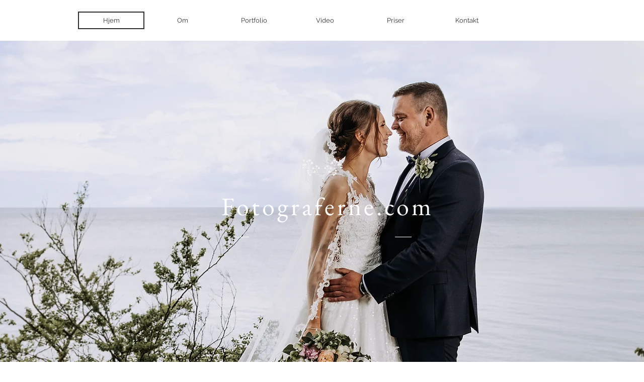

--- FILE ---
content_type: text/css; charset=utf-8
request_url: https://www.fotograferne.com/_serverless/pro-gallery-css-v4-server/layoutCss?ver=2&id=comp-irltcxkg&items=3339_6720_4480%7C2484_3370_2247%7C3562_6676_4451%7C3409_4229_6343%7C2755_3266_2188%7C3579_4480_6720%7C3616_4480_6720%7C2687_1920_1248%7C3218_4480_6720%7C3469_4480_6720%7C3856_4480_6720%7C2408_5472_3648%7C3622_4480_6720%7C2626_1920_1920%7C3346_6720_4480%7C3755_2703_4054%7C2680_1254_1920%7C3355_4480_6720%7C3609_6500_4333%7C2711_4404_3303&container=1899_1280_2648.453125_720&options=layoutParams_cropRatio:1%7ClayoutParams_structure_galleryRatio_value:0%7ClayoutParams_repeatingGroupTypes:%7ClayoutParams_gallerySpacing:0%7CgroupTypes:1,2h,2v,3t,3b,3l,3r%7CnumberOfImagesPerRow:3%7CcollageAmount:1%7CtextsVerticalPadding:0%7CtextsHorizontalPadding:0%7CcalculateTextBoxHeightMode:MANUAL%7CtargetItemSize:735%7CcubeRatio:1%7CexternalInfoHeight:0%7CexternalInfoWidth:0%7CisRTL:false%7CisVertical:false%7CminItemSize:120%7CgroupSize:3%7CchooseBestGroup:true%7CcubeImages:false%7CcubeType:fill%7CsmartCrop:false%7CcollageDensity:0.8%7CimageMargin:0%7ChasThumbnails:false%7CgalleryThumbnailsAlignment:bottom%7CgridStyle:0%7CtitlePlacement:SHOW_ON_HOVER%7CarrowsSize:23%7CslideshowInfoSize:200%7CimageInfoType:NO_BACKGROUND%7CtextBoxHeight:0%7CscrollDirection:0%7CgalleryLayout:0%7CgallerySizeType:smart%7CgallerySize:47%7CcropOnlyFill:false%7CnumberOfImagesPerCol:1%7CgroupsPerStrip:0%7Cscatter:0%7CenableInfiniteScroll:true%7CthumbnailSpacings:0%7CarrowsPosition:0%7CthumbnailSize:120%7CcalculateTextBoxWidthMode:PERCENT%7CtextBoxWidthPercent:50%7CuseMaxDimensions:false%7CrotatingGroupTypes:%7CfixedColumns:0%7CrotatingCropRatios:%7CgallerySizePx:0%7CplaceGroupsLtr:false
body_size: -7
content:
#pro-gallery-comp-irltcxkg [data-hook="item-container"][data-idx="0"].gallery-item-container{opacity: 1 !important;display: block !important;transition: opacity .2s ease !important;top: 0px !important;left: 0px !important;right: auto !important;height: 292px !important;width: 438px !important;} #pro-gallery-comp-irltcxkg [data-hook="item-container"][data-idx="0"] .gallery-item-common-info-outer{height: 100% !important;} #pro-gallery-comp-irltcxkg [data-hook="item-container"][data-idx="0"] .gallery-item-common-info{height: 100% !important;width: 100% !important;} #pro-gallery-comp-irltcxkg [data-hook="item-container"][data-idx="0"] .gallery-item-wrapper{width: 438px !important;height: 292px !important;margin: 0 !important;} #pro-gallery-comp-irltcxkg [data-hook="item-container"][data-idx="0"] .gallery-item-content{width: 438px !important;height: 292px !important;margin: 0px 0px !important;opacity: 1 !important;} #pro-gallery-comp-irltcxkg [data-hook="item-container"][data-idx="0"] .gallery-item-hover{width: 438px !important;height: 292px !important;opacity: 1 !important;} #pro-gallery-comp-irltcxkg [data-hook="item-container"][data-idx="0"] .item-hover-flex-container{width: 438px !important;height: 292px !important;margin: 0px 0px !important;opacity: 1 !important;} #pro-gallery-comp-irltcxkg [data-hook="item-container"][data-idx="0"] .gallery-item-wrapper img{width: 100% !important;height: 100% !important;opacity: 1 !important;} #pro-gallery-comp-irltcxkg [data-hook="item-container"][data-idx="1"].gallery-item-container{opacity: 1 !important;display: block !important;transition: opacity .2s ease !important;top: 0px !important;left: 438px !important;right: auto !important;height: 292px !important;width: 438px !important;} #pro-gallery-comp-irltcxkg [data-hook="item-container"][data-idx="1"] .gallery-item-common-info-outer{height: 100% !important;} #pro-gallery-comp-irltcxkg [data-hook="item-container"][data-idx="1"] .gallery-item-common-info{height: 100% !important;width: 100% !important;} #pro-gallery-comp-irltcxkg [data-hook="item-container"][data-idx="1"] .gallery-item-wrapper{width: 438px !important;height: 292px !important;margin: 0 !important;} #pro-gallery-comp-irltcxkg [data-hook="item-container"][data-idx="1"] .gallery-item-content{width: 438px !important;height: 292px !important;margin: 0px 0px !important;opacity: 1 !important;} #pro-gallery-comp-irltcxkg [data-hook="item-container"][data-idx="1"] .gallery-item-hover{width: 438px !important;height: 292px !important;opacity: 1 !important;} #pro-gallery-comp-irltcxkg [data-hook="item-container"][data-idx="1"] .item-hover-flex-container{width: 438px !important;height: 292px !important;margin: 0px 0px !important;opacity: 1 !important;} #pro-gallery-comp-irltcxkg [data-hook="item-container"][data-idx="1"] .gallery-item-wrapper img{width: 100% !important;height: 100% !important;opacity: 1 !important;} #pro-gallery-comp-irltcxkg [data-hook="item-container"][data-idx="2"].gallery-item-container{opacity: 1 !important;display: block !important;transition: opacity .2s ease !important;top: 292px !important;left: 0px !important;right: auto !important;height: 584px !important;width: 876px !important;} #pro-gallery-comp-irltcxkg [data-hook="item-container"][data-idx="2"] .gallery-item-common-info-outer{height: 100% !important;} #pro-gallery-comp-irltcxkg [data-hook="item-container"][data-idx="2"] .gallery-item-common-info{height: 100% !important;width: 100% !important;} #pro-gallery-comp-irltcxkg [data-hook="item-container"][data-idx="2"] .gallery-item-wrapper{width: 876px !important;height: 584px !important;margin: 0 !important;} #pro-gallery-comp-irltcxkg [data-hook="item-container"][data-idx="2"] .gallery-item-content{width: 876px !important;height: 584px !important;margin: 0px 0px !important;opacity: 1 !important;} #pro-gallery-comp-irltcxkg [data-hook="item-container"][data-idx="2"] .gallery-item-hover{width: 876px !important;height: 584px !important;opacity: 1 !important;} #pro-gallery-comp-irltcxkg [data-hook="item-container"][data-idx="2"] .item-hover-flex-container{width: 876px !important;height: 584px !important;margin: 0px 0px !important;opacity: 1 !important;} #pro-gallery-comp-irltcxkg [data-hook="item-container"][data-idx="2"] .gallery-item-wrapper img{width: 100% !important;height: 100% !important;opacity: 1 !important;} #pro-gallery-comp-irltcxkg [data-hook="item-container"][data-idx="3"]{display: none !important;} #pro-gallery-comp-irltcxkg [data-hook="item-container"][data-idx="4"]{display: none !important;} #pro-gallery-comp-irltcxkg [data-hook="item-container"][data-idx="5"]{display: none !important;} #pro-gallery-comp-irltcxkg [data-hook="item-container"][data-idx="6"]{display: none !important;} #pro-gallery-comp-irltcxkg [data-hook="item-container"][data-idx="7"]{display: none !important;} #pro-gallery-comp-irltcxkg [data-hook="item-container"][data-idx="8"]{display: none !important;} #pro-gallery-comp-irltcxkg [data-hook="item-container"][data-idx="9"]{display: none !important;} #pro-gallery-comp-irltcxkg [data-hook="item-container"][data-idx="10"]{display: none !important;} #pro-gallery-comp-irltcxkg [data-hook="item-container"][data-idx="11"]{display: none !important;} #pro-gallery-comp-irltcxkg [data-hook="item-container"][data-idx="12"]{display: none !important;} #pro-gallery-comp-irltcxkg [data-hook="item-container"][data-idx="13"]{display: none !important;} #pro-gallery-comp-irltcxkg [data-hook="item-container"][data-idx="14"]{display: none !important;} #pro-gallery-comp-irltcxkg [data-hook="item-container"][data-idx="15"]{display: none !important;} #pro-gallery-comp-irltcxkg [data-hook="item-container"][data-idx="16"]{display: none !important;} #pro-gallery-comp-irltcxkg [data-hook="item-container"][data-idx="17"]{display: none !important;} #pro-gallery-comp-irltcxkg [data-hook="item-container"][data-idx="18"]{display: none !important;} #pro-gallery-comp-irltcxkg [data-hook="item-container"][data-idx="19"]{display: none !important;} #pro-gallery-comp-irltcxkg .pro-gallery-prerender{height:3268.20680667733px !important;}#pro-gallery-comp-irltcxkg {height:3268.20680667733px !important; width:1280px !important;}#pro-gallery-comp-irltcxkg .pro-gallery-margin-container {height:3268.20680667733px !important;}#pro-gallery-comp-irltcxkg .pro-gallery {height:3268.20680667733px !important; width:1280px !important;}#pro-gallery-comp-irltcxkg .pro-gallery-parent-container {height:3268.20680667733px !important; width:1280px !important;}